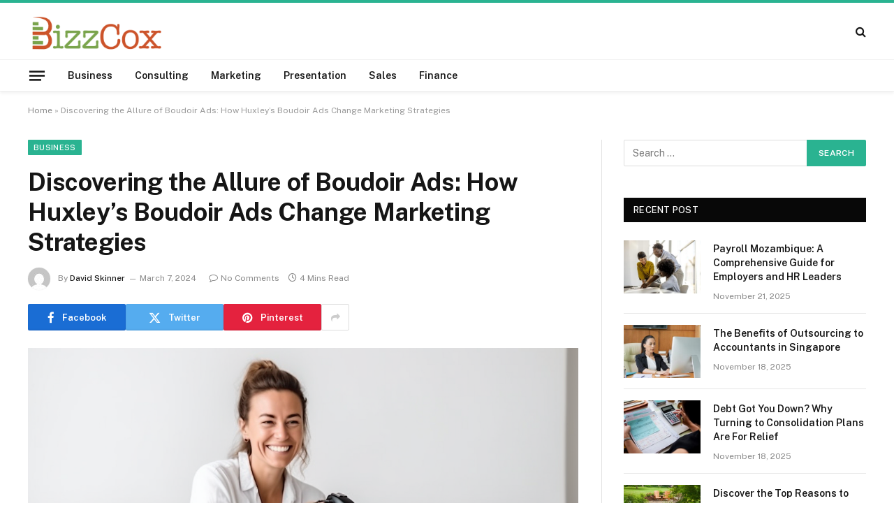

--- FILE ---
content_type: text/html; charset=UTF-8
request_url: https://bizzcox.com/discovering-the-allure-of-boudoir-ads-how-huxleys-boudoir-ads-change-marketing-strategies/
body_size: 14634
content:

<!DOCTYPE html>
<html lang="en-US" class="s-light site-s-light">

<head>

	<meta charset="UTF-8" />
	<meta name="viewport" content="width=device-width, initial-scale=1" />
	<meta name='robots' content='index, follow, max-image-preview:large, max-snippet:-1, max-video-preview:-1' />

	<!-- This site is optimized with the Yoast SEO plugin v26.6 - https://yoast.com/wordpress/plugins/seo/ -->
	<title>Discovering the Allure of Boudoir Ads: How Huxley&#039;s Boudoir Ads Change Marketing Strategies - Bizz Cox</title><link rel="preload" as="image" imagesrcset="https://bizzcox.com/wp-content/uploads/2024/03/Discovering-the-Allure-of-Boudoir-Ads-How-Huxleys-Boudoir-Ads-Change-Marketing-Strategies.webp 980w, https://bizzcox.com/wp-content/uploads/2024/03/Discovering-the-Allure-of-Boudoir-Ads-How-Huxleys-Boudoir-Ads-Change-Marketing-Strategies-300x200.webp 300w, https://bizzcox.com/wp-content/uploads/2024/03/Discovering-the-Allure-of-Boudoir-Ads-How-Huxleys-Boudoir-Ads-Change-Marketing-Strategies-768x512.webp 768w" imagesizes="(max-width: 788px) 100vw, 788px" /><link rel="preload" as="font" href="https://bizzcox.com/wp-content/themes/smart-mag/css/icons/fonts/ts-icons.woff2?v3.2" type="font/woff2" crossorigin="anonymous" />
	<link rel="canonical" href="https://bizzcox.com/discovering-the-allure-of-boudoir-ads-how-huxleys-boudoir-ads-change-marketing-strategies/" />
	<meta property="og:locale" content="en_US" />
	<meta property="og:type" content="article" />
	<meta property="og:title" content="Discovering the Allure of Boudoir Ads: How Huxley&#039;s Boudoir Ads Change Marketing Strategies - Bizz Cox" />
	<meta property="og:description" content="Businesses are always looking for new ways to connect with their audience and make an impact that lasts. This is because advertising is always changing. Boudoir advertising is a bold and interesting way to reach people that goes beyond traditional marketing methods and speaks directly to their wants and needs. When it comes to advertising," />
	<meta property="og:url" content="https://bizzcox.com/discovering-the-allure-of-boudoir-ads-how-huxleys-boudoir-ads-change-marketing-strategies/" />
	<meta property="og:site_name" content="Bizz Cox" />
	<meta property="article:published_time" content="2024-03-07T13:22:22+00:00" />
	<meta property="og:image" content="https://bizzcox.com/wp-content/uploads/2024/03/Discovering-the-Allure-of-Boudoir-Ads-How-Huxleys-Boudoir-Ads-Change-Marketing-Strategies.webp" />
	<meta property="og:image:width" content="980" />
	<meta property="og:image:height" content="653" />
	<meta property="og:image:type" content="image/webp" />
	<meta name="author" content="David Skinner" />
	<meta name="twitter:card" content="summary_large_image" />
	<meta name="twitter:label1" content="Written by" />
	<meta name="twitter:data1" content="David Skinner" />
	<meta name="twitter:label2" content="Est. reading time" />
	<meta name="twitter:data2" content="3 minutes" />
	<script type="application/ld+json" class="yoast-schema-graph">{"@context":"https://schema.org","@graph":[{"@type":"Article","@id":"https://bizzcox.com/discovering-the-allure-of-boudoir-ads-how-huxleys-boudoir-ads-change-marketing-strategies/#article","isPartOf":{"@id":"https://bizzcox.com/discovering-the-allure-of-boudoir-ads-how-huxleys-boudoir-ads-change-marketing-strategies/"},"author":{"name":"David Skinner","@id":"https://bizzcox.com/#/schema/person/a59fb65a0d931adb379779951019c7e2"},"headline":"Discovering the Allure of Boudoir Ads: How Huxley&#8217;s Boudoir Ads Change Marketing Strategies","datePublished":"2024-03-07T13:22:22+00:00","mainEntityOfPage":{"@id":"https://bizzcox.com/discovering-the-allure-of-boudoir-ads-how-huxleys-boudoir-ads-change-marketing-strategies/"},"wordCount":655,"publisher":{"@id":"https://bizzcox.com/#organization"},"image":{"@id":"https://bizzcox.com/discovering-the-allure-of-boudoir-ads-how-huxleys-boudoir-ads-change-marketing-strategies/#primaryimage"},"thumbnailUrl":"https://bizzcox.com/wp-content/uploads/2024/03/Discovering-the-Allure-of-Boudoir-Ads-How-Huxleys-Boudoir-Ads-Change-Marketing-Strategies.webp","articleSection":["Business"],"inLanguage":"en-US"},{"@type":"WebPage","@id":"https://bizzcox.com/discovering-the-allure-of-boudoir-ads-how-huxleys-boudoir-ads-change-marketing-strategies/","url":"https://bizzcox.com/discovering-the-allure-of-boudoir-ads-how-huxleys-boudoir-ads-change-marketing-strategies/","name":"Discovering the Allure of Boudoir Ads: How Huxley's Boudoir Ads Change Marketing Strategies - Bizz Cox","isPartOf":{"@id":"https://bizzcox.com/#website"},"primaryImageOfPage":{"@id":"https://bizzcox.com/discovering-the-allure-of-boudoir-ads-how-huxleys-boudoir-ads-change-marketing-strategies/#primaryimage"},"image":{"@id":"https://bizzcox.com/discovering-the-allure-of-boudoir-ads-how-huxleys-boudoir-ads-change-marketing-strategies/#primaryimage"},"thumbnailUrl":"https://bizzcox.com/wp-content/uploads/2024/03/Discovering-the-Allure-of-Boudoir-Ads-How-Huxleys-Boudoir-Ads-Change-Marketing-Strategies.webp","datePublished":"2024-03-07T13:22:22+00:00","breadcrumb":{"@id":"https://bizzcox.com/discovering-the-allure-of-boudoir-ads-how-huxleys-boudoir-ads-change-marketing-strategies/#breadcrumb"},"inLanguage":"en-US","potentialAction":[{"@type":"ReadAction","target":["https://bizzcox.com/discovering-the-allure-of-boudoir-ads-how-huxleys-boudoir-ads-change-marketing-strategies/"]}]},{"@type":"ImageObject","inLanguage":"en-US","@id":"https://bizzcox.com/discovering-the-allure-of-boudoir-ads-how-huxleys-boudoir-ads-change-marketing-strategies/#primaryimage","url":"https://bizzcox.com/wp-content/uploads/2024/03/Discovering-the-Allure-of-Boudoir-Ads-How-Huxleys-Boudoir-Ads-Change-Marketing-Strategies.webp","contentUrl":"https://bizzcox.com/wp-content/uploads/2024/03/Discovering-the-Allure-of-Boudoir-Ads-How-Huxleys-Boudoir-Ads-Change-Marketing-Strategies.webp","width":980,"height":653},{"@type":"BreadcrumbList","@id":"https://bizzcox.com/discovering-the-allure-of-boudoir-ads-how-huxleys-boudoir-ads-change-marketing-strategies/#breadcrumb","itemListElement":[{"@type":"ListItem","position":1,"name":"Home","item":"https://bizzcox.com/"},{"@type":"ListItem","position":2,"name":"Discovering the Allure of Boudoir Ads: How Huxley&#8217;s Boudoir Ads Change Marketing Strategies"}]},{"@type":"WebSite","@id":"https://bizzcox.com/#website","url":"https://bizzcox.com/","name":"Bizz Cox","description":"Business Blog","publisher":{"@id":"https://bizzcox.com/#organization"},"potentialAction":[{"@type":"SearchAction","target":{"@type":"EntryPoint","urlTemplate":"https://bizzcox.com/?s={search_term_string}"},"query-input":{"@type":"PropertyValueSpecification","valueRequired":true,"valueName":"search_term_string"}}],"inLanguage":"en-US"},{"@type":"Organization","@id":"https://bizzcox.com/#organization","name":"Bizz Cox","url":"https://bizzcox.com/","logo":{"@type":"ImageObject","inLanguage":"en-US","@id":"https://bizzcox.com/#/schema/logo/image/","url":"https://bizzcox.com/wp-content/uploads/2021/12/cropped-Bizz-Cox-e1639738125806.png","contentUrl":"https://bizzcox.com/wp-content/uploads/2021/12/cropped-Bizz-Cox-e1639738125806.png","width":251,"height":83,"caption":"Bizz Cox"},"image":{"@id":"https://bizzcox.com/#/schema/logo/image/"}},{"@type":"Person","@id":"https://bizzcox.com/#/schema/person/a59fb65a0d931adb379779951019c7e2","name":"David Skinner","image":{"@type":"ImageObject","inLanguage":"en-US","@id":"https://bizzcox.com/#/schema/person/image/","url":"https://secure.gravatar.com/avatar/fde6eb1e4663c4b4066f8fbaa2218c3bfb65d25c9efb1faae55f48542eca07d8?s=96&d=mm&r=g","contentUrl":"https://secure.gravatar.com/avatar/fde6eb1e4663c4b4066f8fbaa2218c3bfb65d25c9efb1faae55f48542eca07d8?s=96&d=mm&r=g","caption":"David Skinner"},"url":"https://bizzcox.com/author/david-skinner/"}]}</script>
	<!-- / Yoast SEO plugin. -->


<link rel='dns-prefetch' href='//fonts.googleapis.com' />
<link rel="alternate" type="application/rss+xml" title="Bizz Cox &raquo; Feed" href="https://bizzcox.com/feed/" />
<link rel="alternate" type="application/rss+xml" title="Bizz Cox &raquo; Comments Feed" href="https://bizzcox.com/comments/feed/" />
<link rel="alternate" title="oEmbed (JSON)" type="application/json+oembed" href="https://bizzcox.com/wp-json/oembed/1.0/embed?url=https%3A%2F%2Fbizzcox.com%2Fdiscovering-the-allure-of-boudoir-ads-how-huxleys-boudoir-ads-change-marketing-strategies%2F" />
<link rel="alternate" title="oEmbed (XML)" type="text/xml+oembed" href="https://bizzcox.com/wp-json/oembed/1.0/embed?url=https%3A%2F%2Fbizzcox.com%2Fdiscovering-the-allure-of-boudoir-ads-how-huxleys-boudoir-ads-change-marketing-strategies%2F&#038;format=xml" />
<style id='wp-img-auto-sizes-contain-inline-css' type='text/css'>
img:is([sizes=auto i],[sizes^="auto," i]){contain-intrinsic-size:3000px 1500px}
/*# sourceURL=wp-img-auto-sizes-contain-inline-css */
</style>
<style id='wp-emoji-styles-inline-css' type='text/css'>

	img.wp-smiley, img.emoji {
		display: inline !important;
		border: none !important;
		box-shadow: none !important;
		height: 1em !important;
		width: 1em !important;
		margin: 0 0.07em !important;
		vertical-align: -0.1em !important;
		background: none !important;
		padding: 0 !important;
	}
/*# sourceURL=wp-emoji-styles-inline-css */
</style>
<link rel='stylesheet' id='wp-block-library-css' href='https://bizzcox.com/wp-includes/css/dist/block-library/style.min.css?ver=6.9' type='text/css' media='all' />
<style id='classic-theme-styles-inline-css' type='text/css'>
/*! This file is auto-generated */
.wp-block-button__link{color:#fff;background-color:#32373c;border-radius:9999px;box-shadow:none;text-decoration:none;padding:calc(.667em + 2px) calc(1.333em + 2px);font-size:1.125em}.wp-block-file__button{background:#32373c;color:#fff;text-decoration:none}
/*# sourceURL=/wp-includes/css/classic-themes.min.css */
</style>
<style id='global-styles-inline-css' type='text/css'>
:root{--wp--preset--aspect-ratio--square: 1;--wp--preset--aspect-ratio--4-3: 4/3;--wp--preset--aspect-ratio--3-4: 3/4;--wp--preset--aspect-ratio--3-2: 3/2;--wp--preset--aspect-ratio--2-3: 2/3;--wp--preset--aspect-ratio--16-9: 16/9;--wp--preset--aspect-ratio--9-16: 9/16;--wp--preset--color--black: #000000;--wp--preset--color--cyan-bluish-gray: #abb8c3;--wp--preset--color--white: #ffffff;--wp--preset--color--pale-pink: #f78da7;--wp--preset--color--vivid-red: #cf2e2e;--wp--preset--color--luminous-vivid-orange: #ff6900;--wp--preset--color--luminous-vivid-amber: #fcb900;--wp--preset--color--light-green-cyan: #7bdcb5;--wp--preset--color--vivid-green-cyan: #00d084;--wp--preset--color--pale-cyan-blue: #8ed1fc;--wp--preset--color--vivid-cyan-blue: #0693e3;--wp--preset--color--vivid-purple: #9b51e0;--wp--preset--gradient--vivid-cyan-blue-to-vivid-purple: linear-gradient(135deg,rgb(6,147,227) 0%,rgb(155,81,224) 100%);--wp--preset--gradient--light-green-cyan-to-vivid-green-cyan: linear-gradient(135deg,rgb(122,220,180) 0%,rgb(0,208,130) 100%);--wp--preset--gradient--luminous-vivid-amber-to-luminous-vivid-orange: linear-gradient(135deg,rgb(252,185,0) 0%,rgb(255,105,0) 100%);--wp--preset--gradient--luminous-vivid-orange-to-vivid-red: linear-gradient(135deg,rgb(255,105,0) 0%,rgb(207,46,46) 100%);--wp--preset--gradient--very-light-gray-to-cyan-bluish-gray: linear-gradient(135deg,rgb(238,238,238) 0%,rgb(169,184,195) 100%);--wp--preset--gradient--cool-to-warm-spectrum: linear-gradient(135deg,rgb(74,234,220) 0%,rgb(151,120,209) 20%,rgb(207,42,186) 40%,rgb(238,44,130) 60%,rgb(251,105,98) 80%,rgb(254,248,76) 100%);--wp--preset--gradient--blush-light-purple: linear-gradient(135deg,rgb(255,206,236) 0%,rgb(152,150,240) 100%);--wp--preset--gradient--blush-bordeaux: linear-gradient(135deg,rgb(254,205,165) 0%,rgb(254,45,45) 50%,rgb(107,0,62) 100%);--wp--preset--gradient--luminous-dusk: linear-gradient(135deg,rgb(255,203,112) 0%,rgb(199,81,192) 50%,rgb(65,88,208) 100%);--wp--preset--gradient--pale-ocean: linear-gradient(135deg,rgb(255,245,203) 0%,rgb(182,227,212) 50%,rgb(51,167,181) 100%);--wp--preset--gradient--electric-grass: linear-gradient(135deg,rgb(202,248,128) 0%,rgb(113,206,126) 100%);--wp--preset--gradient--midnight: linear-gradient(135deg,rgb(2,3,129) 0%,rgb(40,116,252) 100%);--wp--preset--font-size--small: 13px;--wp--preset--font-size--medium: 20px;--wp--preset--font-size--large: 36px;--wp--preset--font-size--x-large: 42px;--wp--preset--spacing--20: 0.44rem;--wp--preset--spacing--30: 0.67rem;--wp--preset--spacing--40: 1rem;--wp--preset--spacing--50: 1.5rem;--wp--preset--spacing--60: 2.25rem;--wp--preset--spacing--70: 3.38rem;--wp--preset--spacing--80: 5.06rem;--wp--preset--shadow--natural: 6px 6px 9px rgba(0, 0, 0, 0.2);--wp--preset--shadow--deep: 12px 12px 50px rgba(0, 0, 0, 0.4);--wp--preset--shadow--sharp: 6px 6px 0px rgba(0, 0, 0, 0.2);--wp--preset--shadow--outlined: 6px 6px 0px -3px rgb(255, 255, 255), 6px 6px rgb(0, 0, 0);--wp--preset--shadow--crisp: 6px 6px 0px rgb(0, 0, 0);}:where(.is-layout-flex){gap: 0.5em;}:where(.is-layout-grid){gap: 0.5em;}body .is-layout-flex{display: flex;}.is-layout-flex{flex-wrap: wrap;align-items: center;}.is-layout-flex > :is(*, div){margin: 0;}body .is-layout-grid{display: grid;}.is-layout-grid > :is(*, div){margin: 0;}:where(.wp-block-columns.is-layout-flex){gap: 2em;}:where(.wp-block-columns.is-layout-grid){gap: 2em;}:where(.wp-block-post-template.is-layout-flex){gap: 1.25em;}:where(.wp-block-post-template.is-layout-grid){gap: 1.25em;}.has-black-color{color: var(--wp--preset--color--black) !important;}.has-cyan-bluish-gray-color{color: var(--wp--preset--color--cyan-bluish-gray) !important;}.has-white-color{color: var(--wp--preset--color--white) !important;}.has-pale-pink-color{color: var(--wp--preset--color--pale-pink) !important;}.has-vivid-red-color{color: var(--wp--preset--color--vivid-red) !important;}.has-luminous-vivid-orange-color{color: var(--wp--preset--color--luminous-vivid-orange) !important;}.has-luminous-vivid-amber-color{color: var(--wp--preset--color--luminous-vivid-amber) !important;}.has-light-green-cyan-color{color: var(--wp--preset--color--light-green-cyan) !important;}.has-vivid-green-cyan-color{color: var(--wp--preset--color--vivid-green-cyan) !important;}.has-pale-cyan-blue-color{color: var(--wp--preset--color--pale-cyan-blue) !important;}.has-vivid-cyan-blue-color{color: var(--wp--preset--color--vivid-cyan-blue) !important;}.has-vivid-purple-color{color: var(--wp--preset--color--vivid-purple) !important;}.has-black-background-color{background-color: var(--wp--preset--color--black) !important;}.has-cyan-bluish-gray-background-color{background-color: var(--wp--preset--color--cyan-bluish-gray) !important;}.has-white-background-color{background-color: var(--wp--preset--color--white) !important;}.has-pale-pink-background-color{background-color: var(--wp--preset--color--pale-pink) !important;}.has-vivid-red-background-color{background-color: var(--wp--preset--color--vivid-red) !important;}.has-luminous-vivid-orange-background-color{background-color: var(--wp--preset--color--luminous-vivid-orange) !important;}.has-luminous-vivid-amber-background-color{background-color: var(--wp--preset--color--luminous-vivid-amber) !important;}.has-light-green-cyan-background-color{background-color: var(--wp--preset--color--light-green-cyan) !important;}.has-vivid-green-cyan-background-color{background-color: var(--wp--preset--color--vivid-green-cyan) !important;}.has-pale-cyan-blue-background-color{background-color: var(--wp--preset--color--pale-cyan-blue) !important;}.has-vivid-cyan-blue-background-color{background-color: var(--wp--preset--color--vivid-cyan-blue) !important;}.has-vivid-purple-background-color{background-color: var(--wp--preset--color--vivid-purple) !important;}.has-black-border-color{border-color: var(--wp--preset--color--black) !important;}.has-cyan-bluish-gray-border-color{border-color: var(--wp--preset--color--cyan-bluish-gray) !important;}.has-white-border-color{border-color: var(--wp--preset--color--white) !important;}.has-pale-pink-border-color{border-color: var(--wp--preset--color--pale-pink) !important;}.has-vivid-red-border-color{border-color: var(--wp--preset--color--vivid-red) !important;}.has-luminous-vivid-orange-border-color{border-color: var(--wp--preset--color--luminous-vivid-orange) !important;}.has-luminous-vivid-amber-border-color{border-color: var(--wp--preset--color--luminous-vivid-amber) !important;}.has-light-green-cyan-border-color{border-color: var(--wp--preset--color--light-green-cyan) !important;}.has-vivid-green-cyan-border-color{border-color: var(--wp--preset--color--vivid-green-cyan) !important;}.has-pale-cyan-blue-border-color{border-color: var(--wp--preset--color--pale-cyan-blue) !important;}.has-vivid-cyan-blue-border-color{border-color: var(--wp--preset--color--vivid-cyan-blue) !important;}.has-vivid-purple-border-color{border-color: var(--wp--preset--color--vivid-purple) !important;}.has-vivid-cyan-blue-to-vivid-purple-gradient-background{background: var(--wp--preset--gradient--vivid-cyan-blue-to-vivid-purple) !important;}.has-light-green-cyan-to-vivid-green-cyan-gradient-background{background: var(--wp--preset--gradient--light-green-cyan-to-vivid-green-cyan) !important;}.has-luminous-vivid-amber-to-luminous-vivid-orange-gradient-background{background: var(--wp--preset--gradient--luminous-vivid-amber-to-luminous-vivid-orange) !important;}.has-luminous-vivid-orange-to-vivid-red-gradient-background{background: var(--wp--preset--gradient--luminous-vivid-orange-to-vivid-red) !important;}.has-very-light-gray-to-cyan-bluish-gray-gradient-background{background: var(--wp--preset--gradient--very-light-gray-to-cyan-bluish-gray) !important;}.has-cool-to-warm-spectrum-gradient-background{background: var(--wp--preset--gradient--cool-to-warm-spectrum) !important;}.has-blush-light-purple-gradient-background{background: var(--wp--preset--gradient--blush-light-purple) !important;}.has-blush-bordeaux-gradient-background{background: var(--wp--preset--gradient--blush-bordeaux) !important;}.has-luminous-dusk-gradient-background{background: var(--wp--preset--gradient--luminous-dusk) !important;}.has-pale-ocean-gradient-background{background: var(--wp--preset--gradient--pale-ocean) !important;}.has-electric-grass-gradient-background{background: var(--wp--preset--gradient--electric-grass) !important;}.has-midnight-gradient-background{background: var(--wp--preset--gradient--midnight) !important;}.has-small-font-size{font-size: var(--wp--preset--font-size--small) !important;}.has-medium-font-size{font-size: var(--wp--preset--font-size--medium) !important;}.has-large-font-size{font-size: var(--wp--preset--font-size--large) !important;}.has-x-large-font-size{font-size: var(--wp--preset--font-size--x-large) !important;}
:where(.wp-block-post-template.is-layout-flex){gap: 1.25em;}:where(.wp-block-post-template.is-layout-grid){gap: 1.25em;}
:where(.wp-block-term-template.is-layout-flex){gap: 1.25em;}:where(.wp-block-term-template.is-layout-grid){gap: 1.25em;}
:where(.wp-block-columns.is-layout-flex){gap: 2em;}:where(.wp-block-columns.is-layout-grid){gap: 2em;}
:root :where(.wp-block-pullquote){font-size: 1.5em;line-height: 1.6;}
/*# sourceURL=global-styles-inline-css */
</style>
<link rel='stylesheet' id='contact-form-7-css' href='https://bizzcox.com/wp-content/plugins/contact-form-7/includes/css/styles.css?ver=6.1.4' type='text/css' media='all' />
<link rel='stylesheet' id='smartmag-core-css' href='https://bizzcox.com/wp-content/themes/smart-mag/style.css?ver=10.3.2' type='text/css' media='all' />
<style id='smartmag-core-inline-css' type='text/css'>
.smart-head-main { --c-shadow: rgba(0,0,0,0.05); }
.smart-head-main .smart-head-mid { --head-h: 85px; border-top-width: 4px; border-top-color: var(--c-main); }
.smart-head-main .smart-head-bot { --head-h: 46px; border-top-width: 1px; }
.navigation-main .menu > li > a { font-size: 14px; }
.navigation-main { --nav-items-space: 16px; }
.s-light .navigation { --c-nav-blip: #9b9b9b; }
.smart-head-mobile .smart-head-mid { border-top-width: 4px; border-top-color: var(--c-main); }
.navigation-small .menu > li > a { letter-spacing: -0.01em; }
.smart-head-main .offcanvas-toggle { transform: scale(0.85); }
.a-wrap-1 { background-color: #02001c; }
@media (min-width: 941px) and (max-width: 1200px) { .navigation-main .menu > li > a { font-size: calc(10px + (14px - 10px) * .7); } }


/*# sourceURL=smartmag-core-inline-css */
</style>
<link rel='stylesheet' id='smartmag-fonts-css' href='https://fonts.googleapis.com/css?family=Public+Sans%3A400%2C400i%2C500%2C600%2C700' type='text/css' media='all' />
<link rel='stylesheet' id='smartmag-magnific-popup-css' href='https://bizzcox.com/wp-content/themes/smart-mag/css/lightbox.css?ver=10.3.2' type='text/css' media='all' />
<link rel='stylesheet' id='smartmag-icons-css' href='https://bizzcox.com/wp-content/themes/smart-mag/css/icons/icons.css?ver=10.3.2' type='text/css' media='all' />
<script type="text/javascript" id="smartmag-lazy-inline-js-after">
/* <![CDATA[ */
/**
 * @copyright ThemeSphere
 * @preserve
 */
var BunyadLazy={};BunyadLazy.load=function(){function a(e,n){var t={};e.dataset.bgset&&e.dataset.sizes?(t.sizes=e.dataset.sizes,t.srcset=e.dataset.bgset):t.src=e.dataset.bgsrc,function(t){var a=t.dataset.ratio;if(0<a){const e=t.parentElement;if(e.classList.contains("media-ratio")){const n=e.style;n.getPropertyValue("--a-ratio")||(n.paddingBottom=100/a+"%")}}}(e);var a,o=document.createElement("img");for(a in o.onload=function(){var t="url('"+(o.currentSrc||o.src)+"')",a=e.style;a.backgroundImage!==t&&requestAnimationFrame(()=>{a.backgroundImage=t,n&&n()}),o.onload=null,o.onerror=null,o=null},o.onerror=o.onload,t)o.setAttribute(a,t[a]);o&&o.complete&&0<o.naturalWidth&&o.onload&&o.onload()}function e(t){t.dataset.loaded||a(t,()=>{document.dispatchEvent(new Event("lazyloaded")),t.dataset.loaded=1})}function n(t){"complete"===document.readyState?t():window.addEventListener("load",t)}return{initEarly:function(){var t,a=()=>{document.querySelectorAll(".img.bg-cover:not(.lazyload)").forEach(e)};"complete"!==document.readyState?(t=setInterval(a,150),n(()=>{a(),clearInterval(t)})):a()},callOnLoad:n,initBgImages:function(t){t&&n(()=>{document.querySelectorAll(".img.bg-cover").forEach(e)})},bgLoad:a}}(),BunyadLazy.load.initEarly();
//# sourceURL=smartmag-lazy-inline-js-after
/* ]]> */
</script>
<script type="text/javascript" src="https://bizzcox.com/wp-includes/js/jquery/jquery.min.js?ver=3.7.1" id="jquery-core-js"></script>
<script type="text/javascript" src="https://bizzcox.com/wp-includes/js/jquery/jquery-migrate.min.js?ver=3.4.1" id="jquery-migrate-js"></script>
<link rel="https://api.w.org/" href="https://bizzcox.com/wp-json/" /><link rel="alternate" title="JSON" type="application/json" href="https://bizzcox.com/wp-json/wp/v2/posts/2491" /><link rel="EditURI" type="application/rsd+xml" title="RSD" href="https://bizzcox.com/xmlrpc.php?rsd" />
<meta name="generator" content="WordPress 6.9" />
<link rel='shortlink' href='https://bizzcox.com/?p=2491' />

		<script>
		var BunyadSchemeKey = 'bunyad-scheme';
		(() => {
			const d = document.documentElement;
			const c = d.classList;
			var scheme = localStorage.getItem(BunyadSchemeKey);
			
			if (scheme) {
				d.dataset.origClass = c;
				scheme === 'dark' ? c.remove('s-light', 'site-s-light') : c.remove('s-dark', 'site-s-dark');
				c.add('site-s-' + scheme, 's-' + scheme);
			}
		})();
		</script>
		<meta name="generator" content="Elementor 3.34.0; features: e_font_icon_svg, additional_custom_breakpoints; settings: css_print_method-external, google_font-enabled, font_display-swap">
			<style>
				.e-con.e-parent:nth-of-type(n+4):not(.e-lazyloaded):not(.e-no-lazyload),
				.e-con.e-parent:nth-of-type(n+4):not(.e-lazyloaded):not(.e-no-lazyload) * {
					background-image: none !important;
				}
				@media screen and (max-height: 1024px) {
					.e-con.e-parent:nth-of-type(n+3):not(.e-lazyloaded):not(.e-no-lazyload),
					.e-con.e-parent:nth-of-type(n+3):not(.e-lazyloaded):not(.e-no-lazyload) * {
						background-image: none !important;
					}
				}
				@media screen and (max-height: 640px) {
					.e-con.e-parent:nth-of-type(n+2):not(.e-lazyloaded):not(.e-no-lazyload),
					.e-con.e-parent:nth-of-type(n+2):not(.e-lazyloaded):not(.e-no-lazyload) * {
						background-image: none !important;
					}
				}
			</style>
			<link rel="icon" href="https://bizzcox.com/wp-content/uploads/2021/12/Bizz-Cox-f.png" sizes="32x32" />
<link rel="icon" href="https://bizzcox.com/wp-content/uploads/2021/12/Bizz-Cox-f.png" sizes="192x192" />
<link rel="apple-touch-icon" href="https://bizzcox.com/wp-content/uploads/2021/12/Bizz-Cox-f.png" />
<meta name="msapplication-TileImage" content="https://bizzcox.com/wp-content/uploads/2021/12/Bizz-Cox-f.png" />


</head>

<body class="wp-singular post-template-default single single-post postid-2491 single-format-standard wp-custom-logo wp-theme-smart-mag right-sidebar post-layout-modern post-cat-2 has-lb has-lb-sm ts-img-hov-fade has-sb-sep layout-normal elementor-default elementor-kit-3019">



<div class="main-wrap">

	
<div class="off-canvas-backdrop"></div>
<div class="mobile-menu-container off-canvas" id="off-canvas">

	<div class="off-canvas-head">
		<a href="#" class="close">
			<span class="visuallyhidden">Close Menu</span>
			<i class="tsi tsi-times"></i>
		</a>

		<div class="ts-logo">
					</div>
	</div>

	<div class="off-canvas-content">

					<ul class="mobile-menu"></ul>
		
		
		
		<div class="spc-social-block spc-social spc-social-b smart-head-social">
		
			
				<a href="#" class="link service s-facebook" target="_blank" rel="nofollow noopener">
					<i class="icon tsi tsi-facebook"></i>					<span class="visuallyhidden">Facebook</span>
				</a>
									
			
				<a href="#" class="link service s-twitter" target="_blank" rel="nofollow noopener">
					<i class="icon tsi tsi-twitter"></i>					<span class="visuallyhidden">X (Twitter)</span>
				</a>
									
			
				<a href="#" class="link service s-instagram" target="_blank" rel="nofollow noopener">
					<i class="icon tsi tsi-instagram"></i>					<span class="visuallyhidden">Instagram</span>
				</a>
									
			
		</div>

		
	</div>

</div>
<div class="smart-head smart-head-a smart-head-main" id="smart-head">
	
	<div class="smart-head-row smart-head-mid is-light smart-head-row-full">

		<div class="inner wrap">

							
				<div class="items items-left ">
					<a href="https://bizzcox.com/" title="Bizz Cox" rel="home" class="logo-link ts-logo logo-is-image">
		<span>
			
				
					<img src="https://bizzcox.com/wp-content/uploads/2021/12/cropped-Bizz-Cox-e1639738125806.png" class="logo-image" alt="Bizz Cox" width="251" height="83"/>
									 
					</span>
	</a>				</div>

							
				<div class="items items-center empty">
								</div>

							
				<div class="items items-right ">
				

	<a href="#" class="search-icon has-icon-only is-icon" title="Search">
		<i class="tsi tsi-search"></i>
	</a>

				</div>

						
		</div>
	</div>

	
	<div class="smart-head-row smart-head-bot is-light smart-head-row-full">

		<div class="inner wrap">

							
				<div class="items items-left ">
				
<button class="offcanvas-toggle has-icon" type="button" aria-label="Menu">
	<span class="hamburger-icon hamburger-icon-a">
		<span class="inner"></span>
	</span>
</button>	<div class="nav-wrap">
		<nav class="navigation navigation-main nav-hov-a">
			<ul id="menu-home" class="menu"><li id="menu-item-76" class="menu-item menu-item-type-taxonomy menu-item-object-category current-post-ancestor current-menu-parent current-post-parent menu-cat-2 menu-item-76"><a href="https://bizzcox.com/category/business/">Business</a></li>
<li id="menu-item-77" class="menu-item menu-item-type-taxonomy menu-item-object-category menu-cat-22 menu-item-77"><a href="https://bizzcox.com/category/consulting/">Consulting</a></li>
<li id="menu-item-78" class="menu-item menu-item-type-taxonomy menu-item-object-category menu-cat-41 menu-item-78"><a href="https://bizzcox.com/category/marketing/">Marketing</a></li>
<li id="menu-item-79" class="menu-item menu-item-type-taxonomy menu-item-object-category menu-cat-62 menu-item-79"><a href="https://bizzcox.com/category/presentation/">Presentation</a></li>
<li id="menu-item-80" class="menu-item menu-item-type-taxonomy menu-item-object-category menu-cat-81 menu-item-80"><a href="https://bizzcox.com/category/sales/">Sales</a></li>
<li id="menu-item-3027" class="menu-item menu-item-type-taxonomy menu-item-object-category menu-cat-106 menu-item-3027"><a href="https://bizzcox.com/category/finance/">Finance</a></li>
</ul>		</nav>
	</div>
				</div>

							
				<div class="items items-center empty">
								</div>

							
				<div class="items items-right empty">
								</div>

						
		</div>
	</div>

	</div>
<div class="smart-head smart-head-a smart-head-mobile" id="smart-head-mobile" data-sticky="mid" data-sticky-type="smart" data-sticky-full>
	
	<div class="smart-head-row smart-head-mid smart-head-row-3 is-light smart-head-row-full">

		<div class="inner wrap">

							
				<div class="items items-left ">
				
<button class="offcanvas-toggle has-icon" type="button" aria-label="Menu">
	<span class="hamburger-icon hamburger-icon-a">
		<span class="inner"></span>
	</span>
</button>				</div>

							
				<div class="items items-center ">
					<a href="https://bizzcox.com/" title="Bizz Cox" rel="home" class="logo-link ts-logo logo-is-image">
		<span>
			
				
					<img src="https://bizzcox.com/wp-content/uploads/2021/12/cropped-Bizz-Cox-e1639738125806.png" class="logo-image" alt="Bizz Cox" width="251" height="83"/>
									 
					</span>
	</a>				</div>

							
				<div class="items items-right ">
				

	<a href="#" class="search-icon has-icon-only is-icon" title="Search">
		<i class="tsi tsi-search"></i>
	</a>

				</div>

						
		</div>
	</div>

	</div>
<nav class="breadcrumbs is-full-width breadcrumbs-a" id="breadcrumb"><div class="inner ts-contain "><span><span><a href="https://bizzcox.com/">Home</a></span> » <span class="breadcrumb_last" aria-current="page">Discovering the Allure of Boudoir Ads: How Huxley&#8217;s Boudoir Ads Change Marketing Strategies</span></span></div></nav>
<div class="main ts-contain cf right-sidebar">
	
		

<div class="ts-row">
	<div class="col-8 main-content s-post-contain">

					<div class="the-post-header s-head-modern s-head-modern-a">
	<div class="post-meta post-meta-a post-meta-left post-meta-single has-below"><div class="post-meta-items meta-above"><span class="meta-item cat-labels">
						
						<a href="https://bizzcox.com/category/business/" class="category term-color-2" rel="category">Business</a>
					</span>
					</div><h1 class="is-title post-title">Discovering the Allure of Boudoir Ads: How Huxley&#8217;s Boudoir Ads Change Marketing Strategies</h1><div class="post-meta-items meta-below has-author-img"><span class="meta-item post-author has-img"><img alt='David Skinner' src='https://secure.gravatar.com/avatar/fde6eb1e4663c4b4066f8fbaa2218c3bfb65d25c9efb1faae55f48542eca07d8?s=32&#038;d=mm&#038;r=g' srcset='https://secure.gravatar.com/avatar/fde6eb1e4663c4b4066f8fbaa2218c3bfb65d25c9efb1faae55f48542eca07d8?s=64&#038;d=mm&#038;r=g 2x' class='avatar avatar-32 photo' height='32' width='32' decoding='async'/><span class="by">By</span> <a href="https://bizzcox.com/author/david-skinner/" title="Posts by David Skinner" rel="author">David Skinner</a></span><span class="meta-item has-next-icon date"><time class="post-date" datetime="2024-03-07T13:22:22+00:00">March 7, 2024</time></span><span class="has-next-icon meta-item comments has-icon"><a href="https://bizzcox.com/discovering-the-allure-of-boudoir-ads-how-huxleys-boudoir-ads-change-marketing-strategies/#respond"><i class="tsi tsi-comment-o"></i>No Comments</a></span><span class="meta-item read-time has-icon"><i class="tsi tsi-clock"></i>4 Mins Read</span></div></div>
	<div class="post-share post-share-b spc-social-colors  post-share-b1">

				
		
				
			<a href="https://www.facebook.com/sharer.php?u=https%3A%2F%2Fbizzcox.com%2Fdiscovering-the-allure-of-boudoir-ads-how-huxleys-boudoir-ads-change-marketing-strategies%2F" class="cf service s-facebook service-lg" 
				title="Share on Facebook" target="_blank" rel="nofollow noopener">
				<i class="tsi tsi-facebook"></i>
				<span class="label">Facebook</span>
							</a>
				
				
			<a href="https://twitter.com/intent/tweet?url=https%3A%2F%2Fbizzcox.com%2Fdiscovering-the-allure-of-boudoir-ads-how-huxleys-boudoir-ads-change-marketing-strategies%2F&#038;text=Discovering%20the%20Allure%20of%20Boudoir%20Ads%3A%20How%20Huxley%27s%20Boudoir%20Ads%20Change%20Marketing%20Strategies" class="cf service s-twitter service-lg" 
				title="Share on X (Twitter)" target="_blank" rel="nofollow noopener">
				<i class="tsi tsi-twitter"></i>
				<span class="label">Twitter</span>
							</a>
				
				
			<a href="https://pinterest.com/pin/create/button/?url=https%3A%2F%2Fbizzcox.com%2Fdiscovering-the-allure-of-boudoir-ads-how-huxleys-boudoir-ads-change-marketing-strategies%2F&#038;media=https%3A%2F%2Fbizzcox.com%2Fwp-content%2Fuploads%2F2024%2F03%2FDiscovering-the-Allure-of-Boudoir-Ads-How-Huxleys-Boudoir-Ads-Change-Marketing-Strategies.webp&#038;description=Discovering%20the%20Allure%20of%20Boudoir%20Ads%3A%20How%20Huxley%27s%20Boudoir%20Ads%20Change%20Marketing%20Strategies" class="cf service s-pinterest service-lg" 
				title="Share on Pinterest" target="_blank" rel="nofollow noopener">
				<i class="tsi tsi-pinterest"></i>
				<span class="label">Pinterest</span>
							</a>
				
				
			<a href="https://www.linkedin.com/shareArticle?mini=true&#038;url=https%3A%2F%2Fbizzcox.com%2Fdiscovering-the-allure-of-boudoir-ads-how-huxleys-boudoir-ads-change-marketing-strategies%2F" class="cf service s-linkedin service-sm" 
				title="Share on LinkedIn" target="_blank" rel="nofollow noopener">
				<i class="tsi tsi-linkedin"></i>
				<span class="label">LinkedIn</span>
							</a>
				
				
			<a href="https://www.tumblr.com/share/link?url=https%3A%2F%2Fbizzcox.com%2Fdiscovering-the-allure-of-boudoir-ads-how-huxleys-boudoir-ads-change-marketing-strategies%2F&#038;name=Discovering%20the%20Allure%20of%20Boudoir%20Ads%3A%20How%20Huxley%27s%20Boudoir%20Ads%20Change%20Marketing%20Strategies" class="cf service s-tumblr service-sm" 
				title="Share on Tumblr" target="_blank" rel="nofollow noopener">
				<i class="tsi tsi-tumblr"></i>
				<span class="label">Tumblr</span>
							</a>
				
				
			<a href="mailto:?subject=Discovering%20the%20Allure%20of%20Boudoir%20Ads%3A%20How%20Huxley%27s%20Boudoir%20Ads%20Change%20Marketing%20Strategies&#038;body=https%3A%2F%2Fbizzcox.com%2Fdiscovering-the-allure-of-boudoir-ads-how-huxleys-boudoir-ads-change-marketing-strategies%2F" class="cf service s-email service-sm" 
				title="Share via Email" target="_blank" rel="nofollow noopener">
				<i class="tsi tsi-envelope-o"></i>
				<span class="label">Email</span>
							</a>
				
		
				
					<a href="#" class="show-more" title="Show More Social Sharing"><i class="tsi tsi-share"></i></a>
		
				
	</div>

	
	
</div>		
					<div class="single-featured">	
	<div class="featured">
				
			<a href="https://bizzcox.com/wp-content/uploads/2024/03/Discovering-the-Allure-of-Boudoir-Ads-How-Huxleys-Boudoir-Ads-Change-Marketing-Strategies.webp" class="image-link media-ratio ar-bunyad-main" title="Discovering the Allure of Boudoir Ads: How Huxley&#8217;s Boudoir Ads Change Marketing Strategies"><img width="788" height="515" src="https://bizzcox.com/wp-content/uploads/2024/03/Discovering-the-Allure-of-Boudoir-Ads-How-Huxleys-Boudoir-Ads-Change-Marketing-Strategies.webp" class="attachment-bunyad-main size-bunyad-main no-lazy skip-lazy wp-post-image" alt="" sizes="(max-width: 788px) 100vw, 788px" title="Discovering the Allure of Boudoir Ads: How Huxley&#8217;s Boudoir Ads Change Marketing Strategies" decoding="async" srcset="https://bizzcox.com/wp-content/uploads/2024/03/Discovering-the-Allure-of-Boudoir-Ads-How-Huxleys-Boudoir-Ads-Change-Marketing-Strategies.webp 980w, https://bizzcox.com/wp-content/uploads/2024/03/Discovering-the-Allure-of-Boudoir-Ads-How-Huxleys-Boudoir-Ads-Change-Marketing-Strategies-300x200.webp 300w, https://bizzcox.com/wp-content/uploads/2024/03/Discovering-the-Allure-of-Boudoir-Ads-How-Huxleys-Boudoir-Ads-Change-Marketing-Strategies-768x512.webp 768w" /></a>		
						
			</div>

	</div>
		
		<div class="the-post s-post-modern">

			<article id="post-2491" class="post-2491 post type-post status-publish format-standard has-post-thumbnail category-business">
				
<div class="post-content-wrap has-share-float">
						<div class="post-share-float share-float-b is-hidden spc-social-colors spc-social-colored">
	<div class="inner">
					<span class="share-text">Share</span>
		
		<div class="services">
					
				
			<a href="https://www.facebook.com/sharer.php?u=https%3A%2F%2Fbizzcox.com%2Fdiscovering-the-allure-of-boudoir-ads-how-huxleys-boudoir-ads-change-marketing-strategies%2F" class="cf service s-facebook" target="_blank" title="Facebook" rel="nofollow noopener">
				<i class="tsi tsi-facebook"></i>
				<span class="label">Facebook</span>

							</a>
				
				
			<a href="https://twitter.com/intent/tweet?url=https%3A%2F%2Fbizzcox.com%2Fdiscovering-the-allure-of-boudoir-ads-how-huxleys-boudoir-ads-change-marketing-strategies%2F&text=Discovering%20the%20Allure%20of%20Boudoir%20Ads%3A%20How%20Huxley%27s%20Boudoir%20Ads%20Change%20Marketing%20Strategies" class="cf service s-twitter" target="_blank" title="Twitter" rel="nofollow noopener">
				<i class="tsi tsi-twitter"></i>
				<span class="label">Twitter</span>

							</a>
				
				
			<a href="https://www.linkedin.com/shareArticle?mini=true&url=https%3A%2F%2Fbizzcox.com%2Fdiscovering-the-allure-of-boudoir-ads-how-huxleys-boudoir-ads-change-marketing-strategies%2F" class="cf service s-linkedin" target="_blank" title="LinkedIn" rel="nofollow noopener">
				<i class="tsi tsi-linkedin"></i>
				<span class="label">LinkedIn</span>

							</a>
				
				
			<a href="https://pinterest.com/pin/create/button/?url=https%3A%2F%2Fbizzcox.com%2Fdiscovering-the-allure-of-boudoir-ads-how-huxleys-boudoir-ads-change-marketing-strategies%2F&media=https%3A%2F%2Fbizzcox.com%2Fwp-content%2Fuploads%2F2024%2F03%2FDiscovering-the-Allure-of-Boudoir-Ads-How-Huxleys-Boudoir-Ads-Change-Marketing-Strategies.webp&description=Discovering%20the%20Allure%20of%20Boudoir%20Ads%3A%20How%20Huxley%27s%20Boudoir%20Ads%20Change%20Marketing%20Strategies" class="cf service s-pinterest" target="_blank" title="Pinterest" rel="nofollow noopener">
				<i class="tsi tsi-pinterest-p"></i>
				<span class="label">Pinterest</span>

							</a>
				
				
			<a href="mailto:?subject=Discovering%20the%20Allure%20of%20Boudoir%20Ads%3A%20How%20Huxley%27s%20Boudoir%20Ads%20Change%20Marketing%20Strategies&body=https%3A%2F%2Fbizzcox.com%2Fdiscovering-the-allure-of-boudoir-ads-how-huxleys-boudoir-ads-change-marketing-strategies%2F" class="cf service s-email" target="_blank" title="Email" rel="nofollow noopener">
				<i class="tsi tsi-envelope-o"></i>
				<span class="label">Email</span>

							</a>
				
		
					
		</div>
	</div>		
</div>
			
	<div class="post-content cf entry-content content-spacious">

		
				
		<p>Businesses are always looking for new ways to connect with their audience and make an impact that lasts. This is because advertising is always changing. Boudoir advertising is a bold and interesting way to reach people that goes beyond traditional marketing methods and speaks directly to their wants and needs. When it comes to advertising, Huxley Boudoir Ads knows how to use the charm of boudoir pictures to make campaigns that people will remember. We can help you get the most out of <a href="https://boudoiradexperts.com/service">boudoir advertising</a> for your business with full-service campaigns, ad editing, custom creatives, email support, monthly meetings, and more.</p>
<h2>Taking on Empowerment</h2>
<p>Boudoir photography has long been linked to self-expression, confidence, and gaining power. By using the sexual and private aspects of boudoir photos, advertising in this genre gives you a unique chance to get to know your customers better. Whether you&#8217;re selling lingerie, beauty goods, or lifestyle brands, boudoir advertising lets you connect with your target audience&#8217;s wants and needs, giving them a sense of confidence and strength that they can relate to.</p>
<h2>Making Interesting Content</h2>
<p>Today&#8217;s world is based on pictures, so interesting material is important to get and keep people&#8217;s attention. Boudoir advertising is a new and eye-catching way to get your message across. It stands out from the rest and makes an impact that lasts. By using beautiful photos, compelling videos, or creative stories, boudoir advertising lets you make content that makes people want to know more, take action, and be curious. You can make a unique brand experience that sets you apart from competitors by showing off your goods or services in a sexual and personal way.</p>
<h2>Getting People to Connect Emotionally</h2>
<p>At its core, bedroom advertising isn&#8217;t just about selling things; it&#8217;s also about making people feel something. Boudoir advertising lets you connect with people on a deeper level than just a transactional level by appealing to their feelings and ambitions. Boudoir advertising is a great way to tell a story and build a brand, whether you want to make people want something, boost their confidence, or praise self-love. You can build trust, loyalty, and long-term relationships with your customers by making ads that speak to them on a human level.</p>
<h2>Making Personalization Possible</h2>
<p>One of the best things about bedroom ads is that it makes personalization possible. Boudoir advertising gives you a lot of room to be creative and specific, whether you&#8217;re trying to reach a certain group of people or make your message fit the tastes of a single person. Boudoir advertising lets you talk directly to your audience&#8217;s wants and needs through custom creatives, ad copywriting, targeted email campaigns, and customized messages. This makes the brand experience more important and powerful.</p>
<h2>Consistency in Results</h2>
<p>As with any business plan, bedroom advertising only works if it gets results that can be measured. With Huxley Boudoir Ads&#8217; fully controlled campaigns and detailed stats, it&#8217;s easy to keep an eye on how your boudoir advertising is doing. You can keep track of key metrics like engagement, conversion rates, and return on investment, and use this information to make decisions that will improve your campaigns. You can use boudoir advertising to reach your audience and meet your marketing goals, whether you&#8217;re putting ads on social media, in emails, or on display screens.</p>
<h2>Call Huxley Right Now!</h2>
<p>Finally, boudoir advertising is a unique and fresh way to connect with your audience, make them want something, and get them to do something. You can use the power of boudoir advertising to boost your brand and reach your marketing goals with Huxley Boudoir Ads&#8217; full range of services, such as fully handled campaigns, ad editing, custom creatives, email support, monthly meetings, and more. Go to our website to find out more, and start selling your bedroom today!</p>

				
		
		
		
	</div>
</div>
	
			</article>

			
	
	<div class="post-share-bot">
		<span class="info">Share.</span>
		
		<span class="share-links spc-social spc-social-colors spc-social-bg">

			
			
				<a href="https://www.facebook.com/sharer.php?u=https%3A%2F%2Fbizzcox.com%2Fdiscovering-the-allure-of-boudoir-ads-how-huxleys-boudoir-ads-change-marketing-strategies%2F" class="service s-facebook tsi tsi-facebook" 
					title="Share on Facebook" target="_blank" rel="nofollow noopener">
					<span class="visuallyhidden">Facebook</span>

									</a>
					
			
				<a href="https://twitter.com/intent/tweet?url=https%3A%2F%2Fbizzcox.com%2Fdiscovering-the-allure-of-boudoir-ads-how-huxleys-boudoir-ads-change-marketing-strategies%2F&#038;text=Discovering%20the%20Allure%20of%20Boudoir%20Ads%3A%20How%20Huxley%27s%20Boudoir%20Ads%20Change%20Marketing%20Strategies" class="service s-twitter tsi tsi-twitter" 
					title="Share on X (Twitter)" target="_blank" rel="nofollow noopener">
					<span class="visuallyhidden">Twitter</span>

									</a>
					
			
				<a href="https://pinterest.com/pin/create/button/?url=https%3A%2F%2Fbizzcox.com%2Fdiscovering-the-allure-of-boudoir-ads-how-huxleys-boudoir-ads-change-marketing-strategies%2F&#038;media=https%3A%2F%2Fbizzcox.com%2Fwp-content%2Fuploads%2F2024%2F03%2FDiscovering-the-Allure-of-Boudoir-Ads-How-Huxleys-Boudoir-Ads-Change-Marketing-Strategies.webp&#038;description=Discovering%20the%20Allure%20of%20Boudoir%20Ads%3A%20How%20Huxley%27s%20Boudoir%20Ads%20Change%20Marketing%20Strategies" class="service s-pinterest tsi tsi-pinterest" 
					title="Share on Pinterest" target="_blank" rel="nofollow noopener">
					<span class="visuallyhidden">Pinterest</span>

									</a>
					
			
				<a href="https://www.linkedin.com/shareArticle?mini=true&#038;url=https%3A%2F%2Fbizzcox.com%2Fdiscovering-the-allure-of-boudoir-ads-how-huxleys-boudoir-ads-change-marketing-strategies%2F" class="service s-linkedin tsi tsi-linkedin" 
					title="Share on LinkedIn" target="_blank" rel="nofollow noopener">
					<span class="visuallyhidden">LinkedIn</span>

									</a>
					
			
				<a href="https://www.tumblr.com/share/link?url=https%3A%2F%2Fbizzcox.com%2Fdiscovering-the-allure-of-boudoir-ads-how-huxleys-boudoir-ads-change-marketing-strategies%2F&#038;name=Discovering%20the%20Allure%20of%20Boudoir%20Ads%3A%20How%20Huxley%27s%20Boudoir%20Ads%20Change%20Marketing%20Strategies" class="service s-tumblr tsi tsi-tumblr" 
					title="Share on Tumblr" target="_blank" rel="nofollow noopener">
					<span class="visuallyhidden">Tumblr</span>

									</a>
					
			
				<a href="mailto:?subject=Discovering%20the%20Allure%20of%20Boudoir%20Ads%3A%20How%20Huxley%27s%20Boudoir%20Ads%20Change%20Marketing%20Strategies&#038;body=https%3A%2F%2Fbizzcox.com%2Fdiscovering-the-allure-of-boudoir-ads-how-huxleys-boudoir-ads-change-marketing-strategies%2F" class="service s-email tsi tsi-envelope-o" 
					title="Share via Email" target="_blank" rel="nofollow noopener">
					<span class="visuallyhidden">Email</span>

									</a>
					
			
			
		</span>
	</div>
	



			<div class="author-box">
			<section class="author-info">

	<img alt='' src='https://secure.gravatar.com/avatar/fde6eb1e4663c4b4066f8fbaa2218c3bfb65d25c9efb1faae55f48542eca07d8?s=95&#038;d=mm&#038;r=g' srcset='https://secure.gravatar.com/avatar/fde6eb1e4663c4b4066f8fbaa2218c3bfb65d25c9efb1faae55f48542eca07d8?s=190&#038;d=mm&#038;r=g 2x' class='avatar avatar-95 photo' height='95' width='95' decoding='async'/>	
	<div class="description">
		<a href="https://bizzcox.com/author/david-skinner/" title="Posts by David Skinner" rel="author">David Skinner</a>		
		<ul class="social-icons">
				</ul>
		
		<p class="bio"></p>
	</div>
	
</section>		</div>
	

	<section class="related-posts">
							
							
				<div class="block-head block-head-ac block-head-a block-head-a1 is-left">

					<h4 class="heading">Related <span class="color">Posts</span></h4>					
									</div>
				
			
				<section class="block-wrap block-grid cols-gap-sm mb-none" data-id="1">

				
			<div class="block-content">
					
	<div class="loop loop-grid loop-grid-sm grid grid-3 md:grid-2 xs:grid-1">

					
<article class="l-post grid-post grid-sm-post">

	
			<div class="media">

		
			<a href="https://bizzcox.com/payroll-mozambique-a-comprehensive-guide-for-employers-and-hr-leaders/" class="image-link media-ratio ratio-16-9" title="Payroll Mozambique: A Comprehensive Guide for Employers and HR Leaders"><span data-bgsrc="https://bizzcox.com/wp-content/uploads/2025/11/Payroll-Mozambique-A-Comprehensive-Guide-for-Employers-and-HR-Leaders.jpg" class="img bg-cover wp-post-image attachment-large size-large lazyload"></span></a>			
			
			
			
		
		</div>
	

	
		<div class="content">

			<div class="post-meta post-meta-a has-below"><h4 class="is-title post-title"><a href="https://bizzcox.com/payroll-mozambique-a-comprehensive-guide-for-employers-and-hr-leaders/">Payroll Mozambique: A Comprehensive Guide for Employers and HR Leaders</a></h4><div class="post-meta-items meta-below"><span class="meta-item date"><span class="date-link"><time class="post-date" datetime="2025-11-21T11:25:31+00:00">November 21, 2025</time></span></span></div></div>			
			
			
		</div>

	
</article>					
<article class="l-post grid-post grid-sm-post">

	
			<div class="media">

		
			<a href="https://bizzcox.com/discover-the-top-reasons-to-hire-a-pond-expert-for-your-garden/" class="image-link media-ratio ratio-16-9" title="Discover the Top Reasons to Hire a Pond Expert for Your Garden"><span data-bgsrc="https://bizzcox.com/wp-content/uploads/2025/11/image.jpeg" class="img bg-cover wp-post-image attachment-large size-large lazyload" data-bgset="https://bizzcox.com/wp-content/uploads/2025/11/image.jpeg 903w, https://bizzcox.com/wp-content/uploads/2025/11/image-768x512.jpeg 768w" data-sizes="(max-width: 377px) 100vw, 377px"></span></a>			
			
			
			
		
		</div>
	

	
		<div class="content">

			<div class="post-meta post-meta-a has-below"><h4 class="is-title post-title"><a href="https://bizzcox.com/discover-the-top-reasons-to-hire-a-pond-expert-for-your-garden/">Discover the Top Reasons to Hire a Pond Expert for Your Garden</a></h4><div class="post-meta-items meta-below"><span class="meta-item date"><span class="date-link"><time class="post-date" datetime="2025-11-16T10:56:00+00:00">November 16, 2025</time></span></span></div></div>			
			
			
		</div>

	
</article>					
<article class="l-post grid-post grid-sm-post">

	
			<div class="media">

		
			<a href="https://bizzcox.com/reasons-why-your-okrs-are-not-working-and-ways-to-fix-them/" class="image-link media-ratio ratio-16-9" title="Reasons Why Your OKRs are Not Working and Ways to Fix Them"><span data-bgsrc="https://bizzcox.com/wp-content/uploads/2025/11/Reasons-Why-Your-OKRs-are-Not-Working-and-Ways-to-Fix-Them.png" class="img bg-cover wp-post-image attachment-large size-large lazyload" data-bgset="https://bizzcox.com/wp-content/uploads/2025/11/Reasons-Why-Your-OKRs-are-Not-Working-and-Ways-to-Fix-Them.png 602w, https://bizzcox.com/wp-content/uploads/2025/11/Reasons-Why-Your-OKRs-are-Not-Working-and-Ways-to-Fix-Them-600x401.png 600w" data-sizes="(max-width: 377px) 100vw, 377px"></span></a>			
			
			
			
		
		</div>
	

	
		<div class="content">

			<div class="post-meta post-meta-a has-below"><h4 class="is-title post-title"><a href="https://bizzcox.com/reasons-why-your-okrs-are-not-working-and-ways-to-fix-them/">Reasons Why Your OKRs are Not Working and Ways to Fix Them</a></h4><div class="post-meta-items meta-below"><span class="meta-item date"><span class="date-link"><time class="post-date" datetime="2025-11-10T12:18:57+00:00">November 10, 2025</time></span></span></div></div>			
			
			
		</div>

	
</article>		
	</div>

		
			</div>

		</section>
		
	</section>			
			<div class="comments">
				
	

	

	<div id="comments">
		<div class="comments-area ">

			<p class="nocomments">Comments are closed.</p>
		
	
			</div>
	</div><!-- #comments -->
			</div>

		</div>
	</div>
	
			
	
	<aside class="col-4 main-sidebar has-sep" data-sticky="1">
	
			<div class="inner theiaStickySidebar">
		
			<div id="search-2" class="widget widget_search"><form role="search" method="get" class="search-form" action="https://bizzcox.com/">
				<label>
					<span class="screen-reader-text">Search for:</span>
					<input type="search" class="search-field" placeholder="Search &hellip;" value="" name="s" />
				</label>
				<input type="submit" class="search-submit" value="Search" />
			</form></div>
		<div id="smartmag-block-posts-small-2" class="widget ts-block-widget smartmag-widget-posts-small">		
		<div class="block">
					<section class="block-wrap block-posts-small block-sc mb-md" data-id="2">

			<div class="widget-title block-head block-head-ac block-head block-head-ac block-head-g is-left has-style"><h5 class="heading">Recent Post</h5></div>	
			<div class="block-content">
				
	<div class="loop loop-small loop-small-a loop-sep loop-small-sep grid grid-1 md:grid-1 sm:grid-1 xs:grid-1">

					
<article class="l-post small-post small-a-post m-pos-left">

	
			<div class="media">

		
			<a href="https://bizzcox.com/payroll-mozambique-a-comprehensive-guide-for-employers-and-hr-leaders/" class="image-link media-ratio ar-bunyad-thumb" title="Payroll Mozambique: A Comprehensive Guide for Employers and HR Leaders"><span data-bgsrc="https://bizzcox.com/wp-content/uploads/2025/11/Payroll-Mozambique-A-Comprehensive-Guide-for-Employers-and-HR-Leaders-300x200.jpg" class="img bg-cover wp-post-image attachment-medium size-medium lazyload" data-bgset="https://bizzcox.com/wp-content/uploads/2025/11/Payroll-Mozambique-A-Comprehensive-Guide-for-Employers-and-HR-Leaders-300x200.jpg 300w, https://bizzcox.com/wp-content/uploads/2025/11/Payroll-Mozambique-A-Comprehensive-Guide-for-Employers-and-HR-Leaders.jpg 768w" data-sizes="(max-width: 110px) 100vw, 110px"></span></a>			
			
			
			
		
		</div>
	

	
		<div class="content">

			<div class="post-meta post-meta-a post-meta-left has-below"><h4 class="is-title post-title"><a href="https://bizzcox.com/payroll-mozambique-a-comprehensive-guide-for-employers-and-hr-leaders/">Payroll Mozambique: A Comprehensive Guide for Employers and HR Leaders</a></h4><div class="post-meta-items meta-below"><span class="meta-item date"><span class="date-link"><time class="post-date" datetime="2025-11-21T11:25:31+00:00">November 21, 2025</time></span></span></div></div>			
			
			
		</div>

	
</article>	
					
<article class="l-post small-post small-a-post m-pos-left">

	
			<div class="media">

		
			<a href="https://bizzcox.com/the-benefits-of-outsourcing-to-accountants-in-singapore/" class="image-link media-ratio ar-bunyad-thumb" title="The Benefits of Outsourcing to Accountants in Singapore"><span data-bgsrc="https://bizzcox.com/wp-content/uploads/2025/11/image-3-300x188.jpeg" class="img bg-cover wp-post-image attachment-medium size-medium lazyload" data-bgset="https://bizzcox.com/wp-content/uploads/2025/11/image-3-300x188.jpeg 300w, https://bizzcox.com/wp-content/uploads/2025/11/image-3-768x480.jpeg 768w, https://bizzcox.com/wp-content/uploads/2025/11/image-3.jpeg 800w" data-sizes="(max-width: 110px) 100vw, 110px"></span></a>			
			
			
			
		
		</div>
	

	
		<div class="content">

			<div class="post-meta post-meta-a post-meta-left has-below"><h4 class="is-title post-title"><a href="https://bizzcox.com/the-benefits-of-outsourcing-to-accountants-in-singapore/">The Benefits of Outsourcing to Accountants in Singapore</a></h4><div class="post-meta-items meta-below"><span class="meta-item date"><span class="date-link"><time class="post-date" datetime="2025-11-18T13:51:30+00:00">November 18, 2025</time></span></span></div></div>			
			
			
		</div>

	
</article>	
					
<article class="l-post small-post small-a-post m-pos-left">

	
			<div class="media">

		
			<a href="https://bizzcox.com/debt-got-you-down-why-turning-to-consolidation-plans-are-for-relief/" class="image-link media-ratio ar-bunyad-thumb" title="Debt Got You Down? Why Turning to Consolidation Plans Are For Relief"><span data-bgsrc="https://bizzcox.com/wp-content/uploads/2025/11/Debt-Got-You-Down-300x188.jpg" class="img bg-cover wp-post-image attachment-medium size-medium lazyload" data-bgset="https://bizzcox.com/wp-content/uploads/2025/11/Debt-Got-You-Down-300x188.jpg 300w, https://bizzcox.com/wp-content/uploads/2025/11/Debt-Got-You-Down.jpg 601w" data-sizes="(max-width: 110px) 100vw, 110px"></span></a>			
			
			
			
		
		</div>
	

	
		<div class="content">

			<div class="post-meta post-meta-a post-meta-left has-below"><h4 class="is-title post-title"><a href="https://bizzcox.com/debt-got-you-down-why-turning-to-consolidation-plans-are-for-relief/">Debt Got You Down? Why Turning to Consolidation Plans Are For Relief</a></h4><div class="post-meta-items meta-below"><span class="meta-item date"><span class="date-link"><time class="post-date" datetime="2025-11-18T10:29:40+00:00">November 18, 2025</time></span></span></div></div>			
			
			
		</div>

	
</article>	
					
<article class="l-post small-post small-a-post m-pos-left">

	
			<div class="media">

		
			<a href="https://bizzcox.com/discover-the-top-reasons-to-hire-a-pond-expert-for-your-garden/" class="image-link media-ratio ar-bunyad-thumb" title="Discover the Top Reasons to Hire a Pond Expert for Your Garden"><span data-bgsrc="https://bizzcox.com/wp-content/uploads/2025/11/image-300x200.jpeg" class="img bg-cover wp-post-image attachment-medium size-medium lazyload" data-bgset="https://bizzcox.com/wp-content/uploads/2025/11/image-300x200.jpeg 300w, https://bizzcox.com/wp-content/uploads/2025/11/image-768x512.jpeg 768w, https://bizzcox.com/wp-content/uploads/2025/11/image.jpeg 903w" data-sizes="(max-width: 110px) 100vw, 110px"></span></a>			
			
			
			
		
		</div>
	

	
		<div class="content">

			<div class="post-meta post-meta-a post-meta-left has-below"><h4 class="is-title post-title"><a href="https://bizzcox.com/discover-the-top-reasons-to-hire-a-pond-expert-for-your-garden/">Discover the Top Reasons to Hire a Pond Expert for Your Garden</a></h4><div class="post-meta-items meta-below"><span class="meta-item date"><span class="date-link"><time class="post-date" datetime="2025-11-16T10:56:00+00:00">November 16, 2025</time></span></span></div></div>			
			
			
		</div>

	
</article>	
		
	</div>

					</div>

		</section>
				</div>

		</div>		</div>
	
	</aside>
	
</div>
	</div>

			<footer class="main-footer cols-gap-lg footer-bold">

					
	
			<div class="lower-footer bold-footer-lower">
			<div class="ts-contain inner">

				

				
											
						<div class="links">
							<div class="menu-footer-container"><ul id="menu-footer" class="menu"><li id="menu-item-83" class="menu-item menu-item-type-post_type menu-item-object-page menu-item-83"><a href="https://bizzcox.com/contact-us/">Contact Us</a></li>
<li id="menu-item-82" class="menu-item menu-item-type-post_type menu-item-object-page menu-item-82"><a href="https://bizzcox.com/about-us/">About Us</a></li>
</ul></div>						</div>
						
				
				<div class="copyright">
					&copy; 2026 bizzcox.com. Designed by <a href="https://bizzcox.com/">bizzcox.com</a>.				</div>
			</div>
		</div>		
			</footer>
		
	
</div><!-- .main-wrap -->



	<div class="search-modal-wrap" data-scheme="dark">
		<div class="search-modal-box" role="dialog" aria-modal="true">

			<form method="get" class="search-form" action="https://bizzcox.com/">
				<input type="search" class="search-field live-search-query" name="s" placeholder="Search..." value="" required />

				<button type="submit" class="search-submit visuallyhidden">Submit</button>

				<p class="message">
					Type above and press <em>Enter</em> to search. Press <em>Esc</em> to cancel.				</p>
						
			</form>

		</div>
	</div>


<script type="speculationrules">
{"prefetch":[{"source":"document","where":{"and":[{"href_matches":"/*"},{"not":{"href_matches":["/wp-*.php","/wp-admin/*","/wp-content/uploads/*","/wp-content/*","/wp-content/plugins/*","/wp-content/themes/smart-mag/*","/*\\?(.+)"]}},{"not":{"selector_matches":"a[rel~=\"nofollow\"]"}},{"not":{"selector_matches":".no-prefetch, .no-prefetch a"}}]},"eagerness":"conservative"}]}
</script>
<script type="application/ld+json">{"@context":"http:\/\/schema.org","@type":"Article","headline":"Discovering the Allure of Boudoir Ads: How Huxley&#8217;s Boudoir Ads Change Marketing Strategies","url":"https:\/\/bizzcox.com\/discovering-the-allure-of-boudoir-ads-how-huxleys-boudoir-ads-change-marketing-strategies\/","image":{"@type":"ImageObject","url":"https:\/\/bizzcox.com\/wp-content\/uploads\/2024\/03\/Discovering-the-Allure-of-Boudoir-Ads-How-Huxleys-Boudoir-Ads-Change-Marketing-Strategies.webp","width":980,"height":653},"datePublished":"2024-03-07T13:22:22+00:00","dateModified":"2024-03-07T13:22:22+00:00","author":{"@type":"Person","name":"David Skinner","url":"https:\/\/bizzcox.com\/author\/david-skinner\/"},"publisher":{"@type":"Organization","name":"Bizz Cox","sameAs":"https:\/\/bizzcox.com","logo":{"@type":"ImageObject","url":"https:\/\/bizzcox.com\/wp-content\/uploads\/2021\/12\/cropped-Bizz-Cox-e1639738125806.png"}},"mainEntityOfPage":{"@type":"WebPage","@id":"https:\/\/bizzcox.com\/discovering-the-allure-of-boudoir-ads-how-huxleys-boudoir-ads-change-marketing-strategies\/"}}</script>
			<script>
				const lazyloadRunObserver = () => {
					const lazyloadBackgrounds = document.querySelectorAll( `.e-con.e-parent:not(.e-lazyloaded)` );
					const lazyloadBackgroundObserver = new IntersectionObserver( ( entries ) => {
						entries.forEach( ( entry ) => {
							if ( entry.isIntersecting ) {
								let lazyloadBackground = entry.target;
								if( lazyloadBackground ) {
									lazyloadBackground.classList.add( 'e-lazyloaded' );
								}
								lazyloadBackgroundObserver.unobserve( entry.target );
							}
						});
					}, { rootMargin: '200px 0px 200px 0px' } );
					lazyloadBackgrounds.forEach( ( lazyloadBackground ) => {
						lazyloadBackgroundObserver.observe( lazyloadBackground );
					} );
				};
				const events = [
					'DOMContentLoaded',
					'elementor/lazyload/observe',
				];
				events.forEach( ( event ) => {
					document.addEventListener( event, lazyloadRunObserver );
				} );
			</script>
			<script type="text/javascript" id="smartmag-lazyload-js-extra">
/* <![CDATA[ */
var BunyadLazyConf = {"type":"normal"};
//# sourceURL=smartmag-lazyload-js-extra
/* ]]> */
</script>
<script type="text/javascript" src="https://bizzcox.com/wp-content/themes/smart-mag/js/lazyload.js?ver=10.3.2" id="smartmag-lazyload-js"></script>
<script type="text/javascript" src="https://bizzcox.com/wp-includes/js/dist/hooks.min.js?ver=dd5603f07f9220ed27f1" id="wp-hooks-js"></script>
<script type="text/javascript" src="https://bizzcox.com/wp-includes/js/dist/i18n.min.js?ver=c26c3dc7bed366793375" id="wp-i18n-js"></script>
<script type="text/javascript" id="wp-i18n-js-after">
/* <![CDATA[ */
wp.i18n.setLocaleData( { 'text direction\u0004ltr': [ 'ltr' ] } );
//# sourceURL=wp-i18n-js-after
/* ]]> */
</script>
<script type="text/javascript" src="https://bizzcox.com/wp-content/plugins/contact-form-7/includes/swv/js/index.js?ver=6.1.4" id="swv-js"></script>
<script type="text/javascript" id="contact-form-7-js-before">
/* <![CDATA[ */
var wpcf7 = {
    "api": {
        "root": "https:\/\/bizzcox.com\/wp-json\/",
        "namespace": "contact-form-7\/v1"
    }
};
//# sourceURL=contact-form-7-js-before
/* ]]> */
</script>
<script type="text/javascript" src="https://bizzcox.com/wp-content/plugins/contact-form-7/includes/js/index.js?ver=6.1.4" id="contact-form-7-js"></script>
<script type="text/javascript" src="https://bizzcox.com/wp-content/themes/smart-mag/js/jquery.mfp-lightbox.js?ver=10.3.2" id="magnific-popup-js"></script>
<script type="text/javascript" src="https://bizzcox.com/wp-content/themes/smart-mag/js/jquery.sticky-sidebar.js?ver=10.3.2" id="theia-sticky-sidebar-js"></script>
<script type="text/javascript" id="smartmag-theme-js-extra">
/* <![CDATA[ */
var Bunyad = {"ajaxurl":"https://bizzcox.com/wp-admin/admin-ajax.php"};
//# sourceURL=smartmag-theme-js-extra
/* ]]> */
</script>
<script type="text/javascript" src="https://bizzcox.com/wp-content/themes/smart-mag/js/theme.js?ver=10.3.2" id="smartmag-theme-js"></script>
<script type="text/javascript" src="https://bizzcox.com/wp-content/themes/smart-mag/js/float-share.js?ver=10.3.2" id="smartmag-float-share-js"></script>
<script id="wp-emoji-settings" type="application/json">
{"baseUrl":"https://s.w.org/images/core/emoji/17.0.2/72x72/","ext":".png","svgUrl":"https://s.w.org/images/core/emoji/17.0.2/svg/","svgExt":".svg","source":{"concatemoji":"https://bizzcox.com/wp-includes/js/wp-emoji-release.min.js?ver=6.9"}}
</script>
<script type="module">
/* <![CDATA[ */
/*! This file is auto-generated */
const a=JSON.parse(document.getElementById("wp-emoji-settings").textContent),o=(window._wpemojiSettings=a,"wpEmojiSettingsSupports"),s=["flag","emoji"];function i(e){try{var t={supportTests:e,timestamp:(new Date).valueOf()};sessionStorage.setItem(o,JSON.stringify(t))}catch(e){}}function c(e,t,n){e.clearRect(0,0,e.canvas.width,e.canvas.height),e.fillText(t,0,0);t=new Uint32Array(e.getImageData(0,0,e.canvas.width,e.canvas.height).data);e.clearRect(0,0,e.canvas.width,e.canvas.height),e.fillText(n,0,0);const a=new Uint32Array(e.getImageData(0,0,e.canvas.width,e.canvas.height).data);return t.every((e,t)=>e===a[t])}function p(e,t){e.clearRect(0,0,e.canvas.width,e.canvas.height),e.fillText(t,0,0);var n=e.getImageData(16,16,1,1);for(let e=0;e<n.data.length;e++)if(0!==n.data[e])return!1;return!0}function u(e,t,n,a){switch(t){case"flag":return n(e,"\ud83c\udff3\ufe0f\u200d\u26a7\ufe0f","\ud83c\udff3\ufe0f\u200b\u26a7\ufe0f")?!1:!n(e,"\ud83c\udde8\ud83c\uddf6","\ud83c\udde8\u200b\ud83c\uddf6")&&!n(e,"\ud83c\udff4\udb40\udc67\udb40\udc62\udb40\udc65\udb40\udc6e\udb40\udc67\udb40\udc7f","\ud83c\udff4\u200b\udb40\udc67\u200b\udb40\udc62\u200b\udb40\udc65\u200b\udb40\udc6e\u200b\udb40\udc67\u200b\udb40\udc7f");case"emoji":return!a(e,"\ud83e\u1fac8")}return!1}function f(e,t,n,a){let r;const o=(r="undefined"!=typeof WorkerGlobalScope&&self instanceof WorkerGlobalScope?new OffscreenCanvas(300,150):document.createElement("canvas")).getContext("2d",{willReadFrequently:!0}),s=(o.textBaseline="top",o.font="600 32px Arial",{});return e.forEach(e=>{s[e]=t(o,e,n,a)}),s}function r(e){var t=document.createElement("script");t.src=e,t.defer=!0,document.head.appendChild(t)}a.supports={everything:!0,everythingExceptFlag:!0},new Promise(t=>{let n=function(){try{var e=JSON.parse(sessionStorage.getItem(o));if("object"==typeof e&&"number"==typeof e.timestamp&&(new Date).valueOf()<e.timestamp+604800&&"object"==typeof e.supportTests)return e.supportTests}catch(e){}return null}();if(!n){if("undefined"!=typeof Worker&&"undefined"!=typeof OffscreenCanvas&&"undefined"!=typeof URL&&URL.createObjectURL&&"undefined"!=typeof Blob)try{var e="postMessage("+f.toString()+"("+[JSON.stringify(s),u.toString(),c.toString(),p.toString()].join(",")+"));",a=new Blob([e],{type:"text/javascript"});const r=new Worker(URL.createObjectURL(a),{name:"wpTestEmojiSupports"});return void(r.onmessage=e=>{i(n=e.data),r.terminate(),t(n)})}catch(e){}i(n=f(s,u,c,p))}t(n)}).then(e=>{for(const n in e)a.supports[n]=e[n],a.supports.everything=a.supports.everything&&a.supports[n],"flag"!==n&&(a.supports.everythingExceptFlag=a.supports.everythingExceptFlag&&a.supports[n]);var t;a.supports.everythingExceptFlag=a.supports.everythingExceptFlag&&!a.supports.flag,a.supports.everything||((t=a.source||{}).concatemoji?r(t.concatemoji):t.wpemoji&&t.twemoji&&(r(t.twemoji),r(t.wpemoji)))});
//# sourceURL=https://bizzcox.com/wp-includes/js/wp-emoji-loader.min.js
/* ]]> */
</script>

</body>
</html>